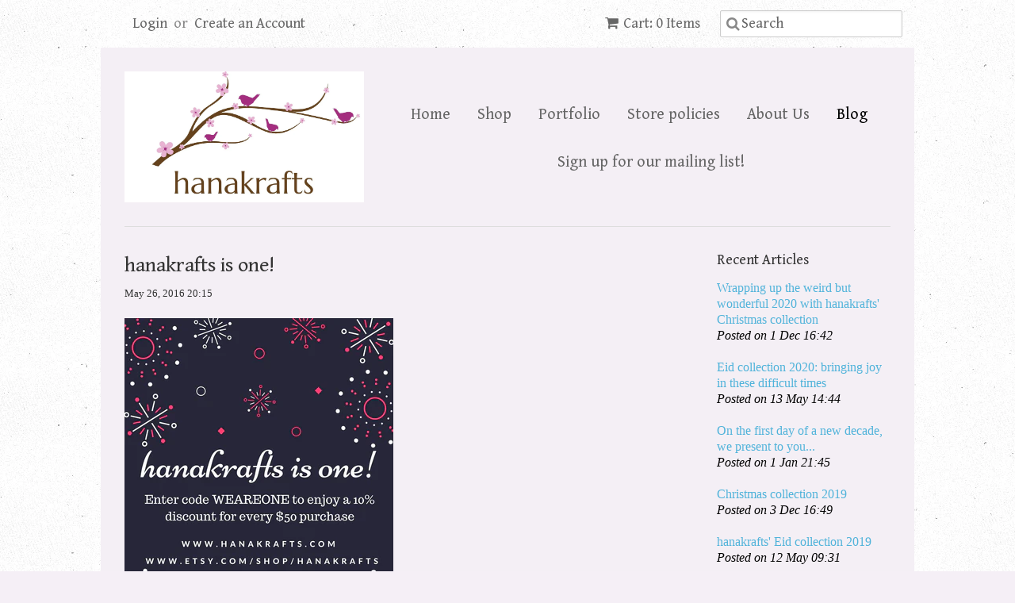

--- FILE ---
content_type: text/html; charset=utf-8
request_url: https://www.hanakrafts.com/blogs/news/175166727-hanakrafts-is-one
body_size: 11347
content:
<!doctype html>
<!--[if lt IE 7]><html class="no-js ie6 oldie" lang="en"><![endif]-->
<!--[if IE 7]><html class="no-js ie7 oldie" lang="en"><![endif]-->
<!--[if IE 8]><html class="no-js ie8 oldie" lang="en"><![endif]-->
<!--[if gt IE 8]><!--><html class="no-js" lang="en"><!--<![endif]-->
<head>

  <link rel="shortcut icon" href="//www.hanakrafts.com/cdn/shop/t/3/assets/favicon.png?v=82297761474535339131500288732" type="image/png" />
  <meta charset="utf-8">
  <!--[if IE]><meta http-equiv='X-UA-Compatible' content='IE=edge,chrome=1'><![endif]-->

  
    <link rel="shortcut icon" href="//www.hanakrafts.com/cdn/shop/t/3/assets/favicon.png?v=82297761474535339131500288732" type="image/png" />
  

  <title>
  hanakrafts is one! &ndash; Hanakrafts
  </title>

  
  <meta name="description" content="We are so happy to be launching our 2016 Eid money envelopes collection while also celebrating our one year anniversary here at hanakrafts! Celebrate with us with this discount code, our show of appreciation to you, our beloved customers! Thanks for your never-ending support =) Update 13 June 2016: This offer has ended" />
  

  <meta name="viewport" content="width=device-width, initial-scale=1.0" />

  <link rel="canonical" href="https://www.hanakrafts.com/blogs/news/175166727-hanakrafts-is-one" />

  


  <meta property="og:type" content="article" />
  <meta property="og:title" content="hanakrafts is one!" />
  
  
    
    
    
      <meta property="og:image" content="http://cdn.shopify.com/s/files/1/0855/6420/files/anniversary_poster_large.jpg?4212740091504788525" />
      <meta property="og:image:secure_url" content="https://cdn.shopify.com/s/files/1/0855/6420/files/anniversary_poster_large.jpg?4212740091504788525" />
    
  



<meta property="og:description" content="We are so happy to be launching our 2016 Eid money envelopes collection while also celebrating our one year anniversary here at hanakrafts! Celebrate with us with this discount code, our show of appreciation to you, our beloved customers! Thanks for your never-ending support =) Update 13 June 2016: This offer has ended" />

<meta property="og:url" content="https://www.hanakrafts.com/blogs/news/175166727-hanakrafts-is-one" />
<meta property="og:site_name" content="Hanakrafts" />

  
 

  <meta name="twitter:card" content="summary" />
  <meta name="twitter:title" content="hanakrafts is one!" />
  <meta name="twitter:description" content="
We are so happy to be launching our 2016 Eid money envelopes collection while also celebrating our one year anniversary here at hanakrafts! Celebrate with us with this discount code, our..." />
  
  
    
    
    
    <meta property="twitter:image" content="http://cdn.shopify.com/s/files/1/0855/6420/files/anniversary_poster_large.jpg?4212740091504788525" />
    
 


  <link href="//www.hanakrafts.com/cdn/shop/t/3/assets/styles.scss.css?v=148327254556433379411674755612" rel="stylesheet" type="text/css" media="all" />
  <link href="//www.hanakrafts.com/cdn/s/global/social/social-icons.css" rel="stylesheet" type="text/css" media="all" />
  <link href="//netdna.bootstrapcdn.com/font-awesome/4.0.3/css/font-awesome.css" rel="stylesheet" type="text/css" media="all" />
  
    <link rel="stylesheet" type="text/css" href="//fonts.googleapis.com/css?family=Gentium+Book+Basic:300,400,700">
  
  
    <link rel="stylesheet" type="text/css" href="//fonts.googleapis.com/css?family=Gentium+Book+Basic:300,400,700">
  
  <script src="//www.hanakrafts.com/cdn/shop/t/3/assets/html5shiv.js?v=107268875627107148941431429059" type="text/javascript"></script>

  <script>window.performance && window.performance.mark && window.performance.mark('shopify.content_for_header.start');</script><meta id="shopify-digital-wallet" name="shopify-digital-wallet" content="/8556420/digital_wallets/dialog">
<meta name="shopify-checkout-api-token" content="c45a211eb4b1ea2e2c2eb3c6835025fa">
<meta id="in-context-paypal-metadata" data-shop-id="8556420" data-venmo-supported="false" data-environment="production" data-locale="en_US" data-paypal-v4="true" data-currency="SGD">
<link rel="alternate" type="application/atom+xml" title="Feed" href="/blogs/news.atom" />
<script async="async" src="/checkouts/internal/preloads.js?locale=en-SG"></script>
<script id="shopify-features" type="application/json">{"accessToken":"c45a211eb4b1ea2e2c2eb3c6835025fa","betas":["rich-media-storefront-analytics"],"domain":"www.hanakrafts.com","predictiveSearch":true,"shopId":8556420,"locale":"en"}</script>
<script>var Shopify = Shopify || {};
Shopify.shop = "hanakrafts.myshopify.com";
Shopify.locale = "en";
Shopify.currency = {"active":"SGD","rate":"1.0"};
Shopify.country = "SG";
Shopify.theme = {"name":"Minimal","id":21050305,"schema_name":null,"schema_version":null,"theme_store_id":380,"role":"main"};
Shopify.theme.handle = "null";
Shopify.theme.style = {"id":null,"handle":null};
Shopify.cdnHost = "www.hanakrafts.com/cdn";
Shopify.routes = Shopify.routes || {};
Shopify.routes.root = "/";</script>
<script type="module">!function(o){(o.Shopify=o.Shopify||{}).modules=!0}(window);</script>
<script>!function(o){function n(){var o=[];function n(){o.push(Array.prototype.slice.apply(arguments))}return n.q=o,n}var t=o.Shopify=o.Shopify||{};t.loadFeatures=n(),t.autoloadFeatures=n()}(window);</script>
<script id="shop-js-analytics" type="application/json">{"pageType":"article"}</script>
<script defer="defer" async type="module" src="//www.hanakrafts.com/cdn/shopifycloud/shop-js/modules/v2/client.init-shop-cart-sync_BT-GjEfc.en.esm.js"></script>
<script defer="defer" async type="module" src="//www.hanakrafts.com/cdn/shopifycloud/shop-js/modules/v2/chunk.common_D58fp_Oc.esm.js"></script>
<script defer="defer" async type="module" src="//www.hanakrafts.com/cdn/shopifycloud/shop-js/modules/v2/chunk.modal_xMitdFEc.esm.js"></script>
<script type="module">
  await import("//www.hanakrafts.com/cdn/shopifycloud/shop-js/modules/v2/client.init-shop-cart-sync_BT-GjEfc.en.esm.js");
await import("//www.hanakrafts.com/cdn/shopifycloud/shop-js/modules/v2/chunk.common_D58fp_Oc.esm.js");
await import("//www.hanakrafts.com/cdn/shopifycloud/shop-js/modules/v2/chunk.modal_xMitdFEc.esm.js");

  window.Shopify.SignInWithShop?.initShopCartSync?.({"fedCMEnabled":true,"windoidEnabled":true});

</script>
<script>(function() {
  var isLoaded = false;
  function asyncLoad() {
    if (isLoaded) return;
    isLoaded = true;
    var urls = ["https:\/\/chimpstatic.com\/mcjs-connected\/js\/users\/4789d9fe005d5e24c1341bb03\/f12162a02c7c912544886141e.js?shop=hanakrafts.myshopify.com","https:\/\/chimpstatic.com\/mcjs-connected\/js\/users\/4789d9fe005d5e24c1341bb03\/8fa6e7c9923083cf65ea2ae12.js?shop=hanakrafts.myshopify.com"];
    for (var i = 0; i < urls.length; i++) {
      var s = document.createElement('script');
      s.type = 'text/javascript';
      s.async = true;
      s.src = urls[i];
      var x = document.getElementsByTagName('script')[0];
      x.parentNode.insertBefore(s, x);
    }
  };
  if(window.attachEvent) {
    window.attachEvent('onload', asyncLoad);
  } else {
    window.addEventListener('load', asyncLoad, false);
  }
})();</script>
<script id="__st">var __st={"a":8556420,"offset":28800,"reqid":"99f04692-771a-4c40-ac6d-6a787f617cd2-1769383980","pageurl":"www.hanakrafts.com\/blogs\/news\/175166727-hanakrafts-is-one","s":"articles-175166727","u":"ce7d6f68185d","p":"article","rtyp":"article","rid":175166727};</script>
<script>window.ShopifyPaypalV4VisibilityTracking = true;</script>
<script id="captcha-bootstrap">!function(){'use strict';const t='contact',e='account',n='new_comment',o=[[t,t],['blogs',n],['comments',n],[t,'customer']],c=[[e,'customer_login'],[e,'guest_login'],[e,'recover_customer_password'],[e,'create_customer']],r=t=>t.map((([t,e])=>`form[action*='/${t}']:not([data-nocaptcha='true']) input[name='form_type'][value='${e}']`)).join(','),a=t=>()=>t?[...document.querySelectorAll(t)].map((t=>t.form)):[];function s(){const t=[...o],e=r(t);return a(e)}const i='password',u='form_key',d=['recaptcha-v3-token','g-recaptcha-response','h-captcha-response',i],f=()=>{try{return window.sessionStorage}catch{return}},m='__shopify_v',_=t=>t.elements[u];function p(t,e,n=!1){try{const o=window.sessionStorage,c=JSON.parse(o.getItem(e)),{data:r}=function(t){const{data:e,action:n}=t;return t[m]||n?{data:e,action:n}:{data:t,action:n}}(c);for(const[e,n]of Object.entries(r))t.elements[e]&&(t.elements[e].value=n);n&&o.removeItem(e)}catch(o){console.error('form repopulation failed',{error:o})}}const l='form_type',E='cptcha';function T(t){t.dataset[E]=!0}const w=window,h=w.document,L='Shopify',v='ce_forms',y='captcha';let A=!1;((t,e)=>{const n=(g='f06e6c50-85a8-45c8-87d0-21a2b65856fe',I='https://cdn.shopify.com/shopifycloud/storefront-forms-hcaptcha/ce_storefront_forms_captcha_hcaptcha.v1.5.2.iife.js',D={infoText:'Protected by hCaptcha',privacyText:'Privacy',termsText:'Terms'},(t,e,n)=>{const o=w[L][v],c=o.bindForm;if(c)return c(t,g,e,D).then(n);var r;o.q.push([[t,g,e,D],n]),r=I,A||(h.body.append(Object.assign(h.createElement('script'),{id:'captcha-provider',async:!0,src:r})),A=!0)});var g,I,D;w[L]=w[L]||{},w[L][v]=w[L][v]||{},w[L][v].q=[],w[L][y]=w[L][y]||{},w[L][y].protect=function(t,e){n(t,void 0,e),T(t)},Object.freeze(w[L][y]),function(t,e,n,w,h,L){const[v,y,A,g]=function(t,e,n){const i=e?o:[],u=t?c:[],d=[...i,...u],f=r(d),m=r(i),_=r(d.filter((([t,e])=>n.includes(e))));return[a(f),a(m),a(_),s()]}(w,h,L),I=t=>{const e=t.target;return e instanceof HTMLFormElement?e:e&&e.form},D=t=>v().includes(t);t.addEventListener('submit',(t=>{const e=I(t);if(!e)return;const n=D(e)&&!e.dataset.hcaptchaBound&&!e.dataset.recaptchaBound,o=_(e),c=g().includes(e)&&(!o||!o.value);(n||c)&&t.preventDefault(),c&&!n&&(function(t){try{if(!f())return;!function(t){const e=f();if(!e)return;const n=_(t);if(!n)return;const o=n.value;o&&e.removeItem(o)}(t);const e=Array.from(Array(32),(()=>Math.random().toString(36)[2])).join('');!function(t,e){_(t)||t.append(Object.assign(document.createElement('input'),{type:'hidden',name:u})),t.elements[u].value=e}(t,e),function(t,e){const n=f();if(!n)return;const o=[...t.querySelectorAll(`input[type='${i}']`)].map((({name:t})=>t)),c=[...d,...o],r={};for(const[a,s]of new FormData(t).entries())c.includes(a)||(r[a]=s);n.setItem(e,JSON.stringify({[m]:1,action:t.action,data:r}))}(t,e)}catch(e){console.error('failed to persist form',e)}}(e),e.submit())}));const S=(t,e)=>{t&&!t.dataset[E]&&(n(t,e.some((e=>e===t))),T(t))};for(const o of['focusin','change'])t.addEventListener(o,(t=>{const e=I(t);D(e)&&S(e,y())}));const B=e.get('form_key'),M=e.get(l),P=B&&M;t.addEventListener('DOMContentLoaded',(()=>{const t=y();if(P)for(const e of t)e.elements[l].value===M&&p(e,B);[...new Set([...A(),...v().filter((t=>'true'===t.dataset.shopifyCaptcha))])].forEach((e=>S(e,t)))}))}(h,new URLSearchParams(w.location.search),n,t,e,['guest_login'])})(!0,!0)}();</script>
<script integrity="sha256-4kQ18oKyAcykRKYeNunJcIwy7WH5gtpwJnB7kiuLZ1E=" data-source-attribution="shopify.loadfeatures" defer="defer" src="//www.hanakrafts.com/cdn/shopifycloud/storefront/assets/storefront/load_feature-a0a9edcb.js" crossorigin="anonymous"></script>
<script data-source-attribution="shopify.dynamic_checkout.dynamic.init">var Shopify=Shopify||{};Shopify.PaymentButton=Shopify.PaymentButton||{isStorefrontPortableWallets:!0,init:function(){window.Shopify.PaymentButton.init=function(){};var t=document.createElement("script");t.src="https://www.hanakrafts.com/cdn/shopifycloud/portable-wallets/latest/portable-wallets.en.js",t.type="module",document.head.appendChild(t)}};
</script>
<script data-source-attribution="shopify.dynamic_checkout.buyer_consent">
  function portableWalletsHideBuyerConsent(e){var t=document.getElementById("shopify-buyer-consent"),n=document.getElementById("shopify-subscription-policy-button");t&&n&&(t.classList.add("hidden"),t.setAttribute("aria-hidden","true"),n.removeEventListener("click",e))}function portableWalletsShowBuyerConsent(e){var t=document.getElementById("shopify-buyer-consent"),n=document.getElementById("shopify-subscription-policy-button");t&&n&&(t.classList.remove("hidden"),t.removeAttribute("aria-hidden"),n.addEventListener("click",e))}window.Shopify?.PaymentButton&&(window.Shopify.PaymentButton.hideBuyerConsent=portableWalletsHideBuyerConsent,window.Shopify.PaymentButton.showBuyerConsent=portableWalletsShowBuyerConsent);
</script>
<script data-source-attribution="shopify.dynamic_checkout.cart.bootstrap">document.addEventListener("DOMContentLoaded",(function(){function t(){return document.querySelector("shopify-accelerated-checkout-cart, shopify-accelerated-checkout")}if(t())Shopify.PaymentButton.init();else{new MutationObserver((function(e,n){t()&&(Shopify.PaymentButton.init(),n.disconnect())})).observe(document.body,{childList:!0,subtree:!0})}}));
</script>
<link id="shopify-accelerated-checkout-styles" rel="stylesheet" media="screen" href="https://www.hanakrafts.com/cdn/shopifycloud/portable-wallets/latest/accelerated-checkout-backwards-compat.css" crossorigin="anonymous">
<style id="shopify-accelerated-checkout-cart">
        #shopify-buyer-consent {
  margin-top: 1em;
  display: inline-block;
  width: 100%;
}

#shopify-buyer-consent.hidden {
  display: none;
}

#shopify-subscription-policy-button {
  background: none;
  border: none;
  padding: 0;
  text-decoration: underline;
  font-size: inherit;
  cursor: pointer;
}

#shopify-subscription-policy-button::before {
  box-shadow: none;
}

      </style>

<script>window.performance && window.performance.mark && window.performance.mark('shopify.content_for_header.end');</script>

  <script type="text/javascript" src="//ajax.googleapis.com/ajax/libs/jquery/1.7/jquery.min.js"></script>

  <script src="//www.hanakrafts.com/cdn/shopifycloud/storefront/assets/themes_support/option_selection-b017cd28.js" type="text/javascript"></script>
  <script src="//www.hanakrafts.com/cdn/shopifycloud/storefront/assets/themes_support/api.jquery-7ab1a3a4.js" type="text/javascript"></script>

  

<link href="https://monorail-edge.shopifysvc.com" rel="dns-prefetch">
<script>(function(){if ("sendBeacon" in navigator && "performance" in window) {try {var session_token_from_headers = performance.getEntriesByType('navigation')[0].serverTiming.find(x => x.name == '_s').description;} catch {var session_token_from_headers = undefined;}var session_cookie_matches = document.cookie.match(/_shopify_s=([^;]*)/);var session_token_from_cookie = session_cookie_matches && session_cookie_matches.length === 2 ? session_cookie_matches[1] : "";var session_token = session_token_from_headers || session_token_from_cookie || "";function handle_abandonment_event(e) {var entries = performance.getEntries().filter(function(entry) {return /monorail-edge.shopifysvc.com/.test(entry.name);});if (!window.abandonment_tracked && entries.length === 0) {window.abandonment_tracked = true;var currentMs = Date.now();var navigation_start = performance.timing.navigationStart;var payload = {shop_id: 8556420,url: window.location.href,navigation_start,duration: currentMs - navigation_start,session_token,page_type: "article"};window.navigator.sendBeacon("https://monorail-edge.shopifysvc.com/v1/produce", JSON.stringify({schema_id: "online_store_buyer_site_abandonment/1.1",payload: payload,metadata: {event_created_at_ms: currentMs,event_sent_at_ms: currentMs}}));}}window.addEventListener('pagehide', handle_abandonment_event);}}());</script>
<script id="web-pixels-manager-setup">(function e(e,d,r,n,o){if(void 0===o&&(o={}),!Boolean(null===(a=null===(i=window.Shopify)||void 0===i?void 0:i.analytics)||void 0===a?void 0:a.replayQueue)){var i,a;window.Shopify=window.Shopify||{};var t=window.Shopify;t.analytics=t.analytics||{};var s=t.analytics;s.replayQueue=[],s.publish=function(e,d,r){return s.replayQueue.push([e,d,r]),!0};try{self.performance.mark("wpm:start")}catch(e){}var l=function(){var e={modern:/Edge?\/(1{2}[4-9]|1[2-9]\d|[2-9]\d{2}|\d{4,})\.\d+(\.\d+|)|Firefox\/(1{2}[4-9]|1[2-9]\d|[2-9]\d{2}|\d{4,})\.\d+(\.\d+|)|Chrom(ium|e)\/(9{2}|\d{3,})\.\d+(\.\d+|)|(Maci|X1{2}).+ Version\/(15\.\d+|(1[6-9]|[2-9]\d|\d{3,})\.\d+)([,.]\d+|)( \(\w+\)|)( Mobile\/\w+|) Safari\/|Chrome.+OPR\/(9{2}|\d{3,})\.\d+\.\d+|(CPU[ +]OS|iPhone[ +]OS|CPU[ +]iPhone|CPU IPhone OS|CPU iPad OS)[ +]+(15[._]\d+|(1[6-9]|[2-9]\d|\d{3,})[._]\d+)([._]\d+|)|Android:?[ /-](13[3-9]|1[4-9]\d|[2-9]\d{2}|\d{4,})(\.\d+|)(\.\d+|)|Android.+Firefox\/(13[5-9]|1[4-9]\d|[2-9]\d{2}|\d{4,})\.\d+(\.\d+|)|Android.+Chrom(ium|e)\/(13[3-9]|1[4-9]\d|[2-9]\d{2}|\d{4,})\.\d+(\.\d+|)|SamsungBrowser\/([2-9]\d|\d{3,})\.\d+/,legacy:/Edge?\/(1[6-9]|[2-9]\d|\d{3,})\.\d+(\.\d+|)|Firefox\/(5[4-9]|[6-9]\d|\d{3,})\.\d+(\.\d+|)|Chrom(ium|e)\/(5[1-9]|[6-9]\d|\d{3,})\.\d+(\.\d+|)([\d.]+$|.*Safari\/(?![\d.]+ Edge\/[\d.]+$))|(Maci|X1{2}).+ Version\/(10\.\d+|(1[1-9]|[2-9]\d|\d{3,})\.\d+)([,.]\d+|)( \(\w+\)|)( Mobile\/\w+|) Safari\/|Chrome.+OPR\/(3[89]|[4-9]\d|\d{3,})\.\d+\.\d+|(CPU[ +]OS|iPhone[ +]OS|CPU[ +]iPhone|CPU IPhone OS|CPU iPad OS)[ +]+(10[._]\d+|(1[1-9]|[2-9]\d|\d{3,})[._]\d+)([._]\d+|)|Android:?[ /-](13[3-9]|1[4-9]\d|[2-9]\d{2}|\d{4,})(\.\d+|)(\.\d+|)|Mobile Safari.+OPR\/([89]\d|\d{3,})\.\d+\.\d+|Android.+Firefox\/(13[5-9]|1[4-9]\d|[2-9]\d{2}|\d{4,})\.\d+(\.\d+|)|Android.+Chrom(ium|e)\/(13[3-9]|1[4-9]\d|[2-9]\d{2}|\d{4,})\.\d+(\.\d+|)|Android.+(UC? ?Browser|UCWEB|U3)[ /]?(15\.([5-9]|\d{2,})|(1[6-9]|[2-9]\d|\d{3,})\.\d+)\.\d+|SamsungBrowser\/(5\.\d+|([6-9]|\d{2,})\.\d+)|Android.+MQ{2}Browser\/(14(\.(9|\d{2,})|)|(1[5-9]|[2-9]\d|\d{3,})(\.\d+|))(\.\d+|)|K[Aa][Ii]OS\/(3\.\d+|([4-9]|\d{2,})\.\d+)(\.\d+|)/},d=e.modern,r=e.legacy,n=navigator.userAgent;return n.match(d)?"modern":n.match(r)?"legacy":"unknown"}(),u="modern"===l?"modern":"legacy",c=(null!=n?n:{modern:"",legacy:""})[u],f=function(e){return[e.baseUrl,"/wpm","/b",e.hashVersion,"modern"===e.buildTarget?"m":"l",".js"].join("")}({baseUrl:d,hashVersion:r,buildTarget:u}),m=function(e){var d=e.version,r=e.bundleTarget,n=e.surface,o=e.pageUrl,i=e.monorailEndpoint;return{emit:function(e){var a=e.status,t=e.errorMsg,s=(new Date).getTime(),l=JSON.stringify({metadata:{event_sent_at_ms:s},events:[{schema_id:"web_pixels_manager_load/3.1",payload:{version:d,bundle_target:r,page_url:o,status:a,surface:n,error_msg:t},metadata:{event_created_at_ms:s}}]});if(!i)return console&&console.warn&&console.warn("[Web Pixels Manager] No Monorail endpoint provided, skipping logging."),!1;try{return self.navigator.sendBeacon.bind(self.navigator)(i,l)}catch(e){}var u=new XMLHttpRequest;try{return u.open("POST",i,!0),u.setRequestHeader("Content-Type","text/plain"),u.send(l),!0}catch(e){return console&&console.warn&&console.warn("[Web Pixels Manager] Got an unhandled error while logging to Monorail."),!1}}}}({version:r,bundleTarget:l,surface:e.surface,pageUrl:self.location.href,monorailEndpoint:e.monorailEndpoint});try{o.browserTarget=l,function(e){var d=e.src,r=e.async,n=void 0===r||r,o=e.onload,i=e.onerror,a=e.sri,t=e.scriptDataAttributes,s=void 0===t?{}:t,l=document.createElement("script"),u=document.querySelector("head"),c=document.querySelector("body");if(l.async=n,l.src=d,a&&(l.integrity=a,l.crossOrigin="anonymous"),s)for(var f in s)if(Object.prototype.hasOwnProperty.call(s,f))try{l.dataset[f]=s[f]}catch(e){}if(o&&l.addEventListener("load",o),i&&l.addEventListener("error",i),u)u.appendChild(l);else{if(!c)throw new Error("Did not find a head or body element to append the script");c.appendChild(l)}}({src:f,async:!0,onload:function(){if(!function(){var e,d;return Boolean(null===(d=null===(e=window.Shopify)||void 0===e?void 0:e.analytics)||void 0===d?void 0:d.initialized)}()){var d=window.webPixelsManager.init(e)||void 0;if(d){var r=window.Shopify.analytics;r.replayQueue.forEach((function(e){var r=e[0],n=e[1],o=e[2];d.publishCustomEvent(r,n,o)})),r.replayQueue=[],r.publish=d.publishCustomEvent,r.visitor=d.visitor,r.initialized=!0}}},onerror:function(){return m.emit({status:"failed",errorMsg:"".concat(f," has failed to load")})},sri:function(e){var d=/^sha384-[A-Za-z0-9+/=]+$/;return"string"==typeof e&&d.test(e)}(c)?c:"",scriptDataAttributes:o}),m.emit({status:"loading"})}catch(e){m.emit({status:"failed",errorMsg:(null==e?void 0:e.message)||"Unknown error"})}}})({shopId: 8556420,storefrontBaseUrl: "https://www.hanakrafts.com",extensionsBaseUrl: "https://extensions.shopifycdn.com/cdn/shopifycloud/web-pixels-manager",monorailEndpoint: "https://monorail-edge.shopifysvc.com/unstable/produce_batch",surface: "storefront-renderer",enabledBetaFlags: ["2dca8a86"],webPixelsConfigList: [{"id":"235143349","configuration":"{\"pixel_id\":\"998119567344182\",\"pixel_type\":\"facebook_pixel\",\"metaapp_system_user_token\":\"-\"}","eventPayloadVersion":"v1","runtimeContext":"OPEN","scriptVersion":"ca16bc87fe92b6042fbaa3acc2fbdaa6","type":"APP","apiClientId":2329312,"privacyPurposes":["ANALYTICS","MARKETING","SALE_OF_DATA"],"dataSharingAdjustments":{"protectedCustomerApprovalScopes":["read_customer_address","read_customer_email","read_customer_name","read_customer_personal_data","read_customer_phone"]}},{"id":"shopify-app-pixel","configuration":"{}","eventPayloadVersion":"v1","runtimeContext":"STRICT","scriptVersion":"0450","apiClientId":"shopify-pixel","type":"APP","privacyPurposes":["ANALYTICS","MARKETING"]},{"id":"shopify-custom-pixel","eventPayloadVersion":"v1","runtimeContext":"LAX","scriptVersion":"0450","apiClientId":"shopify-pixel","type":"CUSTOM","privacyPurposes":["ANALYTICS","MARKETING"]}],isMerchantRequest: false,initData: {"shop":{"name":"Hanakrafts","paymentSettings":{"currencyCode":"SGD"},"myshopifyDomain":"hanakrafts.myshopify.com","countryCode":"SG","storefrontUrl":"https:\/\/www.hanakrafts.com"},"customer":null,"cart":null,"checkout":null,"productVariants":[],"purchasingCompany":null},},"https://www.hanakrafts.com/cdn","fcfee988w5aeb613cpc8e4bc33m6693e112",{"modern":"","legacy":""},{"shopId":"8556420","storefrontBaseUrl":"https:\/\/www.hanakrafts.com","extensionBaseUrl":"https:\/\/extensions.shopifycdn.com\/cdn\/shopifycloud\/web-pixels-manager","surface":"storefront-renderer","enabledBetaFlags":"[\"2dca8a86\"]","isMerchantRequest":"false","hashVersion":"fcfee988w5aeb613cpc8e4bc33m6693e112","publish":"custom","events":"[[\"page_viewed\",{}]]"});</script><script>
  window.ShopifyAnalytics = window.ShopifyAnalytics || {};
  window.ShopifyAnalytics.meta = window.ShopifyAnalytics.meta || {};
  window.ShopifyAnalytics.meta.currency = 'SGD';
  var meta = {"page":{"pageType":"article","resourceType":"article","resourceId":175166727,"requestId":"99f04692-771a-4c40-ac6d-6a787f617cd2-1769383980"}};
  for (var attr in meta) {
    window.ShopifyAnalytics.meta[attr] = meta[attr];
  }
</script>
<script class="analytics">
  (function () {
    var customDocumentWrite = function(content) {
      var jquery = null;

      if (window.jQuery) {
        jquery = window.jQuery;
      } else if (window.Checkout && window.Checkout.$) {
        jquery = window.Checkout.$;
      }

      if (jquery) {
        jquery('body').append(content);
      }
    };

    var hasLoggedConversion = function(token) {
      if (token) {
        return document.cookie.indexOf('loggedConversion=' + token) !== -1;
      }
      return false;
    }

    var setCookieIfConversion = function(token) {
      if (token) {
        var twoMonthsFromNow = new Date(Date.now());
        twoMonthsFromNow.setMonth(twoMonthsFromNow.getMonth() + 2);

        document.cookie = 'loggedConversion=' + token + '; expires=' + twoMonthsFromNow;
      }
    }

    var trekkie = window.ShopifyAnalytics.lib = window.trekkie = window.trekkie || [];
    if (trekkie.integrations) {
      return;
    }
    trekkie.methods = [
      'identify',
      'page',
      'ready',
      'track',
      'trackForm',
      'trackLink'
    ];
    trekkie.factory = function(method) {
      return function() {
        var args = Array.prototype.slice.call(arguments);
        args.unshift(method);
        trekkie.push(args);
        return trekkie;
      };
    };
    for (var i = 0; i < trekkie.methods.length; i++) {
      var key = trekkie.methods[i];
      trekkie[key] = trekkie.factory(key);
    }
    trekkie.load = function(config) {
      trekkie.config = config || {};
      trekkie.config.initialDocumentCookie = document.cookie;
      var first = document.getElementsByTagName('script')[0];
      var script = document.createElement('script');
      script.type = 'text/javascript';
      script.onerror = function(e) {
        var scriptFallback = document.createElement('script');
        scriptFallback.type = 'text/javascript';
        scriptFallback.onerror = function(error) {
                var Monorail = {
      produce: function produce(monorailDomain, schemaId, payload) {
        var currentMs = new Date().getTime();
        var event = {
          schema_id: schemaId,
          payload: payload,
          metadata: {
            event_created_at_ms: currentMs,
            event_sent_at_ms: currentMs
          }
        };
        return Monorail.sendRequest("https://" + monorailDomain + "/v1/produce", JSON.stringify(event));
      },
      sendRequest: function sendRequest(endpointUrl, payload) {
        // Try the sendBeacon API
        if (window && window.navigator && typeof window.navigator.sendBeacon === 'function' && typeof window.Blob === 'function' && !Monorail.isIos12()) {
          var blobData = new window.Blob([payload], {
            type: 'text/plain'
          });

          if (window.navigator.sendBeacon(endpointUrl, blobData)) {
            return true;
          } // sendBeacon was not successful

        } // XHR beacon

        var xhr = new XMLHttpRequest();

        try {
          xhr.open('POST', endpointUrl);
          xhr.setRequestHeader('Content-Type', 'text/plain');
          xhr.send(payload);
        } catch (e) {
          console.log(e);
        }

        return false;
      },
      isIos12: function isIos12() {
        return window.navigator.userAgent.lastIndexOf('iPhone; CPU iPhone OS 12_') !== -1 || window.navigator.userAgent.lastIndexOf('iPad; CPU OS 12_') !== -1;
      }
    };
    Monorail.produce('monorail-edge.shopifysvc.com',
      'trekkie_storefront_load_errors/1.1',
      {shop_id: 8556420,
      theme_id: 21050305,
      app_name: "storefront",
      context_url: window.location.href,
      source_url: "//www.hanakrafts.com/cdn/s/trekkie.storefront.8d95595f799fbf7e1d32231b9a28fd43b70c67d3.min.js"});

        };
        scriptFallback.async = true;
        scriptFallback.src = '//www.hanakrafts.com/cdn/s/trekkie.storefront.8d95595f799fbf7e1d32231b9a28fd43b70c67d3.min.js';
        first.parentNode.insertBefore(scriptFallback, first);
      };
      script.async = true;
      script.src = '//www.hanakrafts.com/cdn/s/trekkie.storefront.8d95595f799fbf7e1d32231b9a28fd43b70c67d3.min.js';
      first.parentNode.insertBefore(script, first);
    };
    trekkie.load(
      {"Trekkie":{"appName":"storefront","development":false,"defaultAttributes":{"shopId":8556420,"isMerchantRequest":null,"themeId":21050305,"themeCityHash":"16607127106653139675","contentLanguage":"en","currency":"SGD","eventMetadataId":"c413c236-7aa8-4ed7-a6ed-d9fc2dfa8837"},"isServerSideCookieWritingEnabled":true,"monorailRegion":"shop_domain","enabledBetaFlags":["65f19447"]},"Session Attribution":{},"S2S":{"facebookCapiEnabled":false,"source":"trekkie-storefront-renderer","apiClientId":580111}}
    );

    var loaded = false;
    trekkie.ready(function() {
      if (loaded) return;
      loaded = true;

      window.ShopifyAnalytics.lib = window.trekkie;

      var originalDocumentWrite = document.write;
      document.write = customDocumentWrite;
      try { window.ShopifyAnalytics.merchantGoogleAnalytics.call(this); } catch(error) {};
      document.write = originalDocumentWrite;

      window.ShopifyAnalytics.lib.page(null,{"pageType":"article","resourceType":"article","resourceId":175166727,"requestId":"99f04692-771a-4c40-ac6d-6a787f617cd2-1769383980","shopifyEmitted":true});

      var match = window.location.pathname.match(/checkouts\/(.+)\/(thank_you|post_purchase)/)
      var token = match? match[1]: undefined;
      if (!hasLoggedConversion(token)) {
        setCookieIfConversion(token);
        
      }
    });


        var eventsListenerScript = document.createElement('script');
        eventsListenerScript.async = true;
        eventsListenerScript.src = "//www.hanakrafts.com/cdn/shopifycloud/storefront/assets/shop_events_listener-3da45d37.js";
        document.getElementsByTagName('head')[0].appendChild(eventsListenerScript);

})();</script>
<script
  defer
  src="https://www.hanakrafts.com/cdn/shopifycloud/perf-kit/shopify-perf-kit-3.0.4.min.js"
  data-application="storefront-renderer"
  data-shop-id="8556420"
  data-render-region="gcp-us-central1"
  data-page-type="article"
  data-theme-instance-id="21050305"
  data-theme-name=""
  data-theme-version=""
  data-monorail-region="shop_domain"
  data-resource-timing-sampling-rate="10"
  data-shs="true"
  data-shs-beacon="true"
  data-shs-export-with-fetch="true"
  data-shs-logs-sample-rate="1"
  data-shs-beacon-endpoint="https://www.hanakrafts.com/api/collect"
></script>
</head>

<body>

  <!-- Begin toolbar -->
  <div class="toolbar-wrapper">
    <div class="toolbar clearfix">
      <div id="menu-button" class="menu-icon"><i class="fa fa-bars"></i>Menu</div>
      <ul class="unstyled">
        <li class="search-field fr">
          <form class="search" action="/search">
            <button type="submit" alt="Go" class="go"><i class="fa fa-search"></i></button>
            <input type="text" name="q" class="search_box" placeholder="Search" value="" />
          </form>
        </li>
        <li class="fr"><a href="/cart" class="cart" title="Cart"><i class="fa fa-shopping-cart"></i>Cart: 0 Items </a></li>
        
  
    <li class="customer-links">
      <a href="/account/login" id="customer_login_link">Login</a>
      
      <span class="or">&nbsp;or&nbsp;</span>
      <a href="/account/register" id="customer_register_link">Create an Account</a>
      
    </li>
  

        
      </ul>
    </div>
  </div>
  <!-- End toolbar -->

  <!-- Begin Mobile Nav -->
  <div class="row mobile-wrapper">
    <nav class="mobile clearfix">
      <div class="flyout">
<ul class="clearfix">
  
  
  <li>
    <a href="/" class=" navlink"><span>Home</span></a>
  </li>
  
  
  
  <li>
    <a href="/collections" class=" navlink"><span>Shop </span></a>
  </li>
  
  
  
  <li>
    <a href="/pages/portfolio-of-customized-work" class=" navlink"><span>Portfolio</span></a>
  </li>
  
  
  
  <li>
    <a href="/pages/policies" class=" navlink"><span>Store policies</span></a>
  </li>
  
  
  
  <li>
    <a href="/pages/about-us" class=" navlink"><span>About Us</span></a>
  </li>
  
  
  
  <li>
    <a href="/blogs/news" class=" current navlink"><span>Blog</span></a>
  </li>
  
  
  
  <li>
    <a href="http://eepurl.com/cBpQhP" class=" navlink"><span>Sign up for our mailing list!</span></a>
  </li>
  
  


  <li><span class="account-links">Account Links</span>
    <span class="more"><i class="fa fa-user"></i></span>
    <ul class="sub-menu">
    
      <li class="customer-links"><a href="/account/login" id="customer_login_link">Login</a></li>
      
      <li class="customer-links"><a href="/account/register" id="customer_register_link">Create an Account</a></li>
      
    
    </ul>
  </li>


    <li class="search-field">
    <form class="search" action="/search">
      <button type="submit" alt="Go" class="go"><i class="fa fa-search"></i></button>
      <input type="text" name="q" class="search_box" placeholder="Search" value="" />
    </form>
  </li>
</ul>
</div>
    </nav>
  </div>
  <!-- End Mobile Nav -->

  <!-- Begin wrapper -->
  <div id="transparency" class="wrapper">
    <div class="row">
      <!-- Begin right navigation -->
      
      <div class="row" id="header">
        <div class="span12 border-bottom">
          <div class="span4 inner-left logo-wrapper">
            <div class="logo">
              
              <a href="/"><img src="//www.hanakrafts.com/cdn/shop/t/3/assets/logo.png?v=60363072995211727431431430250" alt="Hanakrafts" /></a>
              
              
            </div>
          </div>

          <section id="nav">
            <div class="span8 inner-right">
              <nav class="main">
                <ul class="horizontal unstyled clearfix fr">
  
  
  
  
  
  
  <li class="">
    <a href="/" >
      Home
      
    </a> 
    
  </li>
  
  
  
  
  
  
  <li class="">
    <a href="/collections" >
      Shop 
      
    </a> 
    
  </li>
  
  
  
  
  
  
  <li class="">
    <a href="/pages/portfolio-of-customized-work" >
      Portfolio
      
    </a> 
    
  </li>
  
  
  
  
  
  
  <li class="">
    <a href="/pages/policies" >
      Store policies
      
    </a> 
    
  </li>
  
  
  
  
  
  
  <li class="">
    <a href="/pages/about-us" >
      About Us
      
    </a> 
    
  </li>
  
  
  
  
  
  
  <li class="">
    <a href="/blogs/news"  class="current">
      Blog
      
    </a> 
    
  </li>
  
  
  
  
  
  
  <li class="">
    <a href="http://eepurl.com/cBpQhP" >
      Sign up for our mailing list!
      
    </a> 
    
  </li>
  
</ul>

              </nav>
            </div>
          </section>
        </div>
      </div>
      
      <!-- End right navigation -->

      <!-- Begin below navigation -->
      
      <!-- End below navigation -->

      <!-- Begin content-->
      <section id="content" class="clearfix">
        
<div id="article" class="row">

  <div class="span9 article">

    <!-- Begin article -->
    <div class="article-body clearfix">
      <h1>hanakrafts is one!
        <span class="date" style="display: block;">
        May 26, 2016 20:15
        
        </span>
      </h1>
      <div id="article-content">
        <p><img src="//cdn.shopify.com/s/files/1/0855/6420/files/anniversary_poster_large.jpg?4212740091504788525" alt="hanakrafts anniversary promotion"></p>
<p>We are so happy to be launching our 2016 Eid money envelopes collection while also celebrating our one year anniversary here at hanakrafts! Celebrate with us with this discount code, our show of appreciation to you, our beloved customers! Thanks for your never-ending support =)</p>
<p>Update 13 June 2016: This offer has ended, thank you for your support!</p>
      </div>
    </div>
    <!-- End article -->
    
    <!-- Begin social icons -->    
    
      




<div class="social-sharing " data-permalink="https://www.hanakrafts.com/blogs/news/175166727-hanakrafts-is-one">

  
    <a target="_blank" href="//www.facebook.com/sharer.php?u=https://www.hanakrafts.com/blogs/news/175166727-hanakrafts-is-one" class="share-facebook">
      <span class="icon icon-facebook"></span>
      <span class="share-title">Share</span>
      
        <span class="share-count">0</span>
      
    </a>
  

  

  

  

</div>

      <hr class="divider" />
     
    <!-- End social icons -->

    <!-- Begin comments -->
    
    <div id="comments" class="comments">

      

      <div class="comment_form">
        <form method="post" action="/blogs/news/175166727-hanakrafts-is-one/comments#comment_form" id="comment_form" accept-charset="UTF-8" class="comment-form"><input type="hidden" name="form_type" value="new_comment" /><input type="hidden" name="utf8" value="✓" />
        <h2 class="comment-title">Leave a Comment</h2>

        

        

        <label for="comment_author">Your name:</label>
        <input type="text" id="comment_author" name="comment[author]" size="40" class="text" />
        <label for="comment_email">Your email:</label>
        <input type="text" id="comment_email" name="comment[email]" size="40" class="text" />
        <label for="comment_body">Comment:</label>
        <textarea id="comment_body" name="comment[body]" cols="40" rows="5" class="text"></textarea>

        

        <input type="submit" value="Post comment" class="btn" id="comment-submit" />

        </form>
      </div>
    </div>
    
    <!-- End comments -->

  </div>

  <!-- Begin sidebar -->
  <div class="span3 sidebar">

  <h3>Recent Articles</h3>
  
  <div class="article">
  
    <p><a href="/blogs/news/wrapping-up-the-weird-but-wonderful-2020-with-hanakrafts-christmas-collection">Wrapping up the weird but wonderful 2020 with hanakrafts' Christmas collection</a> <em>Posted on 1 Dec 16:42</em></p>
  </div>
  
  <div class="article">
  
    <p><a href="/blogs/news/eid-collection-2020-bringing-joy-in-these-difficult-times">Eid collection 2020: bringing joy in these difficult times</a> <em>Posted on 13 May 14:44</em></p>
  </div>
  
  <div class="article">
  
    <p><a href="/blogs/news/on-the-first-day-of-a-new-decade-we-present-to-you">On the first day of a new decade, we present to you...</a> <em>Posted on 1 Jan 21:45</em></p>
  </div>
  
  <div class="article">
  
    <p><a href="/blogs/news/christmas-collection-2019">Christmas collection 2019</a> <em>Posted on 3 Dec 16:49</em></p>
  </div>
  
  <div class="article">
  
    <p><a href="/blogs/news/hanakrafts-eid-collection-2019">hanakrafts' Eid collection 2019</a> <em>Posted on 12 May 09:31</em></p>
  </div>
  
  <div class="article">
  
    <p><a href="/blogs/news/chinese-new-year-collection-2019">Chinese New Year collection 2019</a> <em>Posted on 26 Jan 18:12</em></p>
  </div>
  
  <div class="article">
  
    <p><a href="/blogs/news/deepavali-collection-2018-beautiful-money-envelopes-and-notebook-sets">Deepavali collection 2018--beautiful money envelopes and notebook sets</a> <em>Posted on 31 Oct 17:07</em></p>
  </div>
  
  <div class="article">
  
    <p><a href="/blogs/news/a-hanakrafts-raya-2018">A hanakrafts Raya 2018</a> <em>Posted on 26 May 12:07</em></p>
  </div>
  
  <div class="article">
  
    <p><a href="/blogs/news/hanakrafts-latest-products">hanakrafts' latest products!</a> <em>Posted on 30 Mar 12:38</em></p>
  </div>
  
  <div class="article">
  
    <p><a href="/blogs/news/christmas-markets-2017-etsy-made-local-singapore-and-public-garden-christmas">Christmas markets 2017: Etsy Made Local Singapore and Public Garden Christmas</a> <em>Posted on 22 Dec 23:20</em></p>
  </div>
  

  

</div>

  <!-- End sidebar -->

</div>

      </section>
      <!-- End content-->

    </div>
  </div>
  <!-- End wrapper -->

  <!-- Begin footer -->
  <div class="footer-wrapper">
    <footer>
      <div class="row">

        <div class="span12 full-border"></div>

        

        <!-- Begin latest blog post -->
        
        
        
        <div class="span4 footer-blog">
          <div class="p30">
            <h4><a href="/blogs/news">Latest News</a></h4>
            <p class="p10"><strong><a href="/blogs/news/wrapping-up-the-weird-but-wonderful-2020-with-hanakrafts-christmas-collection" title="">Wrapping up the weird but wonderful 2020 with hanakrafts' Christmas collection</a></strong></p>
            
            <p>Well, that was quite an unexpected and unprecedented year, wasn't it? Looking back at our previous posts, it seems like there were so many expectations that we had for this...</p>
            
          </div>
        </div>
        
        <!-- End latest blog post -->

        <!-- Begin footer navigation -->
        <div class="span4 footer-menu">
          <h4>Quick Links</h4>
          <ul class="unstyled">
            
              <li><a href="/" title="Home">Home</a></li>
            
              <li><a href="/collections" title="Shop ">Shop </a></li>
            
              <li><a href="/pages/portfolio-of-customized-work" title="Portfolio">Portfolio</a></li>
            
              <li><a href="/pages/policies" title="Store policies">Store policies</a></li>
            
              <li><a href="/pages/about-us" title="About Us">About Us</a></li>
            
              <li><a href="/blogs/news" title="Blog">Blog</a></li>
            
              <li><a href="http://eepurl.com/cBpQhP" title="Sign up for our mailing list!">Sign up for our mailing list!</a></li>
            
          </ul>
        </div>
        <!-- End footer navigation -->

        

        <!-- Begin copyright -->
        <div class="span12 tc copyright">
          
          <p>Copyright &copy; 2026, Hanakrafts | <a target="_blank" rel="nofollow" href="https://www.shopify.com?utm_campaign=poweredby&amp;utm_medium=shopify&amp;utm_source=onlinestore">Powered by Shopify</a>  </p>
          
          <ul class="credit-cards clearfix">
            
            <li><img width="50" src="//www.hanakrafts.com/cdn/shopifycloud/storefront/assets/payment_icons/paypal-a7c68b85.svg" /></li>
            
          </ul> <!-- /.credit-cards -->
          
        </div>
        <!-- End copyright -->

      </div>
    </footer>
  </div>
  <!-- End footer -->

  
  
    <script src="//www.hanakrafts.com/cdn/shop/t/3/assets/jquery.fancybox.js?v=134645079969465643621431429059" type="text/javascript"></script>
    <script src="//www.hanakrafts.com/cdn/shop/t/3/assets/jquery.touch.min.js?v=132197943302634535721431429060" type="text/javascript"></script>
  
  <script src="//www.hanakrafts.com/cdn/shop/t/3/assets/scripts.js?v=11171416645127512341433140557" type="text/javascript"></script>
  <script src="//www.hanakrafts.com/cdn/shop/t/3/assets/social-buttons.js?v=11321258142971877191431429062" type="text/javascript"></script>
  

</body>
</html>
